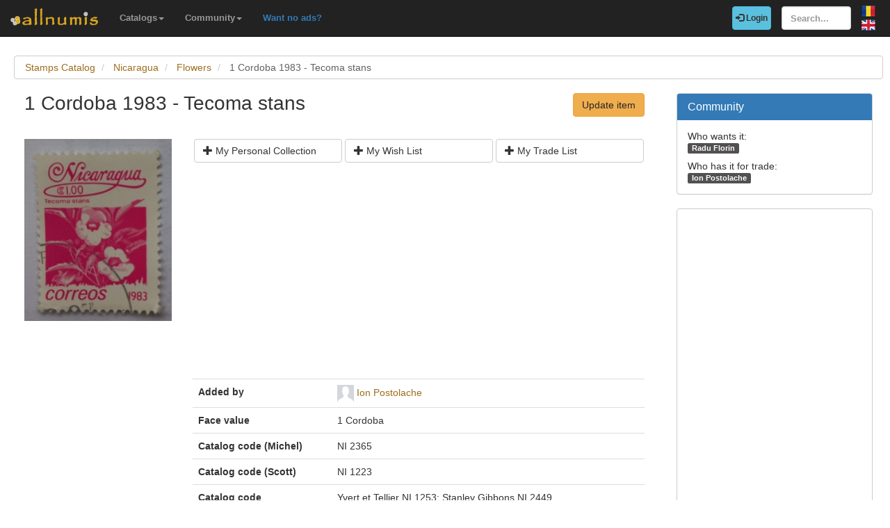

--- FILE ---
content_type: text/html; charset=utf-8
request_url: https://www.allnumis.com/stamps-catalog/nicaragua/flowers/1-cordoba-1983-tecoma-stans-53333
body_size: 5141
content:
<!DOCTYPE html>
<html xmlns:fb="http://ogp.me/ns/fb#" lang="en">
<head>

    <!-- Global site tag (gtag.js) - Google Analytics -->
    <script async src="https://www.googletagmanager.com/gtag/js?id=UA-318167-28"></script>
    <script>
        window.dataLayer = window.dataLayer || [];
        function gtag(){dataLayer.push(arguments);}
        gtag('js', new Date());

        gtag('config', 'UA-318167-28');
    </script>

	<meta charset="utf-8">
	<meta http-equiv="X-UA-Compatible" content="IE=edge">
	<meta name="viewport" content="width=device-width, initial-scale=1">

    <link rel="apple-touch-icon" sizes="57x57" href="/apple-icon-57x57.png">
    <link rel="apple-touch-icon" sizes="60x60" href="/apple-icon-60x60.png">
    <link rel="apple-touch-icon" sizes="72x72" href="/apple-icon-72x72.png">
    <link rel="apple-touch-icon" sizes="76x76" href="/apple-icon-76x76.png">
    <link rel="apple-touch-icon" sizes="114x114" href="/apple-icon-114x114.png">
    <link rel="apple-touch-icon" sizes="120x120" href="/apple-icon-120x120.png">
    <link rel="apple-touch-icon" sizes="144x144" href="/apple-icon-144x144.png">
    <link rel="apple-touch-icon" sizes="152x152" href="/apple-icon-152x152.png">
    <link rel="apple-touch-icon" sizes="180x180" href="/apple-icon-180x180.png">
    <link rel="icon" type="image/png" sizes="192x192"  href="/android-icon-192x192.png">
    <link rel="icon" type="image/png" sizes="32x32" href="/favicon-32x32.png">
    <link rel="icon" type="image/png" sizes="96x96" href="/favicon-96x96.png">
    <link rel="icon" type="image/png" sizes="16x16" href="/favicon-16x16.png">
    <link rel="manifest" href="/manifest.json">
    <meta name="msapplication-TileColor" content="#ffffff">
    <meta name="msapplication-TileImage" content="/ms-icon-144x144.png">
    <meta name="theme-color" content="#ffffff">
    <link rel="dns-prefetch" href="https://static.doubleclick.net">
    <link rel="dns-prefetch" href="https://static.xx.fbcdn.net">
    <link rel="dns-prefetch" href="https://fonts.googleapis.com">

			<meta name="msvalidate.01" content="9414A83C099C0AD6779571F359999A58">
		<link rel="alternate" hreflang="ro" href="https://www.allnumis.ro/catalog-timbre/nicaragua/flori/1-cordoba-1983-tecoma-stans-53333">
	
	
			<link rel="canonical" href="https://www.allnumis.com/stamps-catalog/nicaragua/flowers/1-cordoba-1983-tecoma-stans-53333">
		<meta property="og:url" content="https://www.allnumis.com/stamps-catalog/nicaragua/flowers/1-cordoba-1983-tecoma-stans-53333">
			
			<meta property="og:image" content="https://media4.allnumis.com/30989/23-01-2023/1-cordoba-tecoma-stans_30989_7973264463014fL.jpg">
		
				<meta name="keywords" content="1 Cordoba 1983 - Tecoma stans from Nicaragua, 1 Cordoba 1983 - Tecoma stans images, 1 Cordoba 1983 - Tecoma stans prices, 1 Cordoba 1983 - Tecoma stans details, 1 Cordoba 1983 - Tecoma stans stamp">
	
	<meta property="fb:admins" content="651166359">
			<meta property="og:type" content="article">
	
	<title>1 Cordoba 1983 - Tecoma stans, Flowers - Nicaragua - Stamp - 53333</title>
			<meta property="og:title" content="1 Cordoba 1983 - Tecoma stans, Flowers - Nicaragua - Stamp - 53333">
	
	    
    <link rel="stylesheet" href="https://stackpath.bootstrapcdn.com/bootstrap/3.4.1/css/bootstrap.min.css" integrity="sha384-HSMxcRTRxnN+Bdg0JdbxYKrThecOKuH5zCYotlSAcp1+c8xmyTe9GYg1l9a69psu" crossorigin="anonymous">
    
    <link href="/media/css/united.css" rel="stylesheet">

	
    <script src="https://code.jquery.com/jquery-3.5.1.min.js" integrity="sha256-9/aliU8dGd2tb6OSsuzixeV4y/faTqgFtohetphbbj0=" crossorigin="anonymous"></script>
	
						<link rel="stylesheet" type="text/css" href="/media/libs/fancybox-2.1.5/source/jquery.fancybox.css">
			</head>

<body >
<div class="navbar navbar-inverse navbar-fixed-top" id="top" role="navigation">
	<div id="top-bar">
		<div class="navbar-header">
			<button type="button" class="navbar-toggle" data-toggle="collapse" data-target=".navbar-collapse">
				<span class="sr-only">Toggle navigation</span>
				<span class="icon-bar"></span>
				<span class="icon-bar"></span>
				<span class="icon-bar"></span>
			</button>
			<a class="navbar-brand" id="main-logo" href="/"><img src="/media/images/logo.png" alt="allnumis" title="allnumis"></a>
		</div>
		<div class="navbar-collapse collapse" id="top-menu">
			<ul class="nav navbar-nav navbar-left">
				<li class="dropdown">
					<a id="catalogs-menu" class="dropdown-toggle" href="#" data-toggle="dropdown">Catalogs<span class="caret"></span></a>
					<ul class="dropdown-menu" aria-labelledby="catalogs-menu">
						<li><a href="/coins-catalog">Coins Catalog</a></li>
						<li><a href="/banknotes-catalog">Banknotes Catalog</a></li>
						<li><a href="/stamps-catalog">Stamps Catalog</a></li>
						<li><a href="/community-currencies-catalog">Community Currencies Catalog</a></li>
						<li><a href="/postal-orders-catalog">Postal Orders Catalog</a></li>
						<li><a href="/medals-catalog">Medals Catalog</a></li>
						<li><a href="/tokens-catalog">Tokens Catalog</a></li>
						<li><a href="/postcards-catalog">Postcards Catalog</a></li>
						<li><a href="/phonecards-catalog">Phonecards Catalog</a></li>
						<li><a href="/pins-catalog">Pins Catalog</a></li>
						<li><a href="/chewing-gum-inserts-catalog">Chewing Gum Inserts Catalog</a></li>
						<li><a href="/fdcs-catalog">FDCs Catalog</a></li>
					</ul>
				</li>
				<li class="dropdown">
					<a id="catalogs-menu2" class="dropdown-toggle" href="#" data-toggle="dropdown">Community<span class="caret"></span></a>
					<ul class="dropdown-menu" aria-labelledby="catalogs-menu2">
						<li><a href="/pages/thank_you"><strong>Thank you</strong></a></li>
						<li><a href="/collectors">Collectors list</a></li>
						<li><a href="/pages/top_members_by_points">Leaderboard</a></li>
						<li><a href="/pages/help_us">Want to help?</a></li>
                        						<li><a href="/pages/help_identify"><span class="text-warning"><strong>Help us identify</strong></span></a></li>
					</ul>
				</li>
                <li class="dropdown">
                    <a href="/pages/no_more_ads"><span class="text-primary">Want no ads?</span></a>
                </li>
			</ul>

			<ul class="nav navbar-nav navbar-right">
									<li id="top-login">
						<a href="/auth/login" type="button" class="btn btn-info navbar-btn login-btn-top"><span class="glyphicon glyphicon-log-in"></span> Login</a>
					</li>
					<li id="top-register">
						<a href="/auth/register" type="button" class="btn btn-warning navbar-btn register-btn-top"> Register</a>
					</li>
								<li>
					<form class="navbar-form" method="get" action="/search">
						<input type="text" aria-label="Search..." class="form-control" value="" name="q" placeholder="Search..." id="search-input">
					</form>
				</li>
				<li>
		        	<a href="https://www.allnumis.ro/catalog-timbre/nicaragua/flori/1-cordoba-1983-tecoma-stans-53333" class="pull-right top-language" id="top-language-ro"><img alt="RO" title="RO" src="/media/images/flag-ro.png"></a>
		        	<br>
		        	<a href="/stamps-catalog/nicaragua/flowers/1-cordoba-1983-tecoma-stans-53333" class="pull-right top-language" id="top-language-en"><img alt="EN" title="EN" src="/media/images/flag-en.png"></a>
				</li>
			</ul>
        	
		</div>
	</div>
</div>

<div class="full-container">

	  <script>
	function save_data_my_lists(mode, id) {
		var action = $("#helper-"+id+" .mng-ttype").val();
		var note = $("#helper-"+id+" .mng-text").val();
		$.post("/ajax/frontend/manage_lists", {mode:mode, what: 9, action: action, id: id, note: note}, function(data) {
			if (data.e) {
				alert(data.e);
			} else {
				if (data.s == "1") {
					// Ok ..
					$("#helper-"+id).hide();
					if (mode == "-1") {
						// Removed
						$("#s_"+action+"_"+id).val("0");
						$("#t_"+action+"_"+id).val("");
						$("#helper-"+id).parent().find(".js_manage_btn_"+action).removeClass("btn-success").addClass("btn-default");
						$("#helper-"+id).parent().find(".js_manage_btn_"+action).find("span").removeClass("glyphicon-check").addClass("glyphicon-unchecked");
					} else {
						// Saved
						$("#s_"+action+"_"+id).val(data.i);
						$("#t_"+action+"_"+id).val(note);
						$("#helper-"+id).parent().find(".js_manage_btn_"+action).removeClass("btn-default").addClass("btn-success");
						$("#helper-"+id).parent().find(".js_manage_btn_"+action).find("span").removeClass("glyphicon-unchecked").addClass("glyphicon-check");
					}
				}
			}
		}, "json");
	}
	function prepare_box(what, id){
		// Get status
		if ($("#s_"+what+"_"+id).val() > 0)	{
			// Here already
			$("#helper-"+id+" .btn1").hide();
			$("#helper-"+id+" .btn4").hide();
			$("#helper-"+id+" .btn2").show();
			$("#helper-"+id+" .btn3").show();
		} else {
			// To be added
			$("#helper-"+id+" .btn1").show();
			$("#helper-"+id+" .btn4").show();
			$("#helper-"+id+" .btn2").hide();
			$("#helper-"+id+" .btn3").hide();
		}
		$("#helper-"+id+" .mng-text").val($("#t_"+what+"_"+id).val());
		$("#helper-"+id+" .mng-ttype").val(what);
		$("#helper-"+id).show();
		var txt = "";
		if (what == 'cp') txt = "Note - Personal Collection";
		if (what == 'tl') txt = "Note - Trade List";
		if (what == 'wl') txt = "Note - Wish List";
		$("#helper-"+id+" .mng-hlp-text").text(txt);

	}
</script>

<ol class="breadcrumb" itemscope itemtype="https://schema.org/BreadcrumbList">
	<li itemprop="itemListElement" itemscope itemtype="https://schema.org/ListItem">
        <a itemprop="item" href="/stamps-catalog"><span itemprop="name">Stamps Catalog</span></a>
        <meta itemprop="position" content="1" />
    </li>
	<li itemprop="itemListElement" itemscope itemtype="https://schema.org/ListItem">
        <a itemprop="item" href="/stamps-catalog/nicaragua"><span itemprop="name">Nicaragua</span></a>
        <meta itemprop="position" content="2" />
    </li>
	<li itemprop="itemListElement" itemscope itemtype="https://schema.org/ListItem">
        <a itemprop="item" href="/stamps-catalog/nicaragua/flowers"><span itemprop="name">Flowers</span></a>
        <meta itemprop="position" content="3" />
    </li>
	<li itemprop="itemListElement" itemscope itemtype="https://schema.org/ListItem" class="active">
        <span itemprop="name">1 Cordoba 1983 - Tecoma stans</span>
        <meta itemprop="position" content="4" />
    </li>
</ol>
<div class="row" itemscope itemtype="http://schema.org/Thing">
	<div class="col-lg-9">

		<div class="row">
			<div class="col-lg-8 padding-left-0">
				<h1 class="important" itemprop="name">1 Cordoba 1983 - Tecoma stans</h1>
			</div>
			<div class="col-lg-4">
				<a href="/stamps-catalog/update/53333" class="btn btn-warning big-pull-right">Update item</a>
			</div>
		</div>
		<br>

		<div class="row">
			<div class="col-sm-3 padding-left-0">
                            <a class="item-image fancybox" href="https://media4.allnumis.com/30989/23-01-2023/1-cordoba-tecoma-stans_30989_7973264463014fL.jpg" rel="group"><img itemprop="image" id="item-image-1" src="https://media4.allnumis.com/30989/23-01-2023/1-cordoba-tecoma-stans_30989_7973264463014fM.jpg" alt="1 Cordoba 1983 - Tecoma stans" class="img-with-ratio" width="250" height="241"></a>
                        			</div>

			<div class="col-sm-9">

				<div class="collectible-manage margin-bottom-10">
			<div class="row">
			<div class="col-sm-4 col-small-padding">
				<a class="btn btn-default btn-small subcategory-manage-option" href="#" onclick="call_login();return false;"><span class="glyphicon glyphicon-plus"></span> My Personal Collection</a>
			</div>
			<div class="col-sm-4 col-small-padding">
				<a class="btn btn-default btn-small subcategory-manage-option" href="#" onclick="call_login();return false;"><span class="glyphicon glyphicon-plus"></span> My Wish List</a>
			</div>
			<div class="col-sm-4 col-small-padding">
				<a class="btn btn-default btn-small subcategory-manage-option" href="#" onclick="call_login();return false;"><span class="glyphicon glyphicon-plus"></span> My Trade List</a>
			</div>
		</div>
	</div>
				<table class="table">

                    <tr style="border:0;">
                        <td colspan="2" style="border:0;">
                                <script async src="https://pagead2.googlesyndication.com/pagead/js/adsbygoogle.js"></script>
    <!-- AN - Horizontal bar responsive -->
    <ins class="adsbygoogle"
         style="display:block"
         data-ad-client="ca-pub-7131273388706243"
         data-ad-slot="3889841916"
         data-ad-format="auto"
         data-full-width-responsive="true"></ins>
    <script>
        (adsbygoogle = window.adsbygoogle || []).push({});
    </script>
                        </td>
                    </tr>

					<tr>
						<td class="item-table-title">Added by</td>
						<td>
							<img src="/media/users/profiles/30989/i_24.jpg" alt=""> <a href="/user/profile/ionpostolache12">Ion Postolache</a>
													</td>
					</tr>

					
					
					
											<tr>
							<td class="item-table-title">Face value</td>
							<td>1 Cordoba</td>
						</tr>
					
											<tr>
							<td class="item-table-title">Catalog code (Michel)</td>
							<td>NI 2365</td>
						</tr>
					
											<tr>
							<td class="item-table-title">Catalog code (Scott)</td>
							<td>NI 1223</td>
						</tr>
					
					
											<tr>
							<td class="item-table-title">Catalog code</td>
							<td>Yvert et Tellier NI 1253; Stanley Gibbons NI 2449</td>
						</tr>
					
											<tr>
							<td class="item-table-title">Series</td>
							<td>Flowers 1983</td>
						</tr>
					
					
											<tr>
							<td class="item-table-title">Stamp colour</td>
							<td>magenta</td>
						</tr>
					
					
											<tr>
							<td class="item-table-title">Stamp use</td>
							<td>Definitive stamp</td>
						</tr>
					
					
					
					
											<tr>
							<td class="item-table-title">Paper type</td>
							<td>Stamp</td>
						</tr>
					

											<tr>
							<td class="item-table-title">Print technique</td>
							<td>Offset lithography</td>
						</tr>
					

					

											<tr>
							<td class="item-table-title">Perforation</td>
							<td>comb 12½ x 12¼</td>
						</tr>
					

											<tr>
							<td class="item-table-title">Height</td>
							<td>30.00 mm</td>
						</tr>
																<tr>
							<td class="item-table-title">Width</td>
							<td>25.00 mm</td>
						</tr>
															
					<tr>
						<td class="item-table-title">
																					Catalog prices						</td>
						<td>
																																											No catalog prices set yet													</td>
					</tr>
				</table>

				

<script>
    $(document).ready(function() {
        $(".item-ebay-img").unveil();
    });
</script>

				<div id="fb-root"></div>
<script>
$(document).ready(function() {
    setTimeout(function () {
        (function(d,s,id){
            var js,fjs = d.getElementsByTagName(s)[0];
            if(d.getElementById(id)){return;}
            js=d.createElement(s);
            js.id=id;
            js.src="https://connect.facebook.net/en_US/sdk.js#xfbml=1&version=v5.0&appId=411609948857767";
            fjs.parentNode.insertBefore(js,fjs);
            }(document, "script", "facebook-jssdk")
        );
    }, 15000);
});
</script>

<hr>
<div class="row">
	<div class="col-md-12 col-sm-12">
        <div class="fb-comments" data-href="https://www.allnumis.com/stamps-catalog/nicaragua/flowers/1-cordoba-1983-tecoma-stans-53333" data-width="100%" data-numposts="10"></div>
	</div>
</div>
			</div>
		</div>

	</div>

	<div class="col-lg-3">
		<!-- Facebook Like button -->

		
			<div class="panel panel-primary">
		<div class="panel-heading">
			<h2 class="panel-title">Community</h2>
		</div>
		<div class="panel-body community-panel-body">
							<div>Who wants it:</div>
									<a href="/user/profile/raducioiu9424" target="_blank" rel="nofollow" class="label label-default">Radu Florin</a>
							
												<p></p>
								<div>Who has it for trade:</div>
									<a href="/user/profile/ionpostolache12" target="_blank" rel="nofollow" class="label label-default">Ion Postolache</a>
									</div>
	</div>

	<style>
	.community-panel-body .label {
		display:inline-block;
		padding-top:0;
		padding-bottom:0;
		line-height:1.5em;
	}
	</style>

		<div class="panel panel-primary">
	<div class="panel-body">
            <script async src="https://pagead2.googlesyndication.com/pagead/js/adsbygoogle.js"></script>
    <!-- AN - Vertical instead donations box -->
    <ins class="adsbygoogle"
         style="display:block"
         data-ad-client="ca-pub-7131273388706243"
         data-ad-slot="5186611715"
         data-ad-format="auto"
         data-full-width-responsive="true"></ins>
    <script>
        (adsbygoogle = window.adsbygoogle || []).push({});
    </script>
	</div>
</div>
	</div>
</div>




<script>
	$(document).ready(function() {
		$(".fancybox").fancybox();
	});
</script>




	<hr>
	<footer>
		<div class="row">
			<div class="col-lg-12">
				<ul class="list-unstyled">
					<li><a href="/">Home</a></li>
					<li><a href="/articles">Articles</a></li>
					<li><a href="/pages/thank_you">Thank you</a></li>
					<li><a href="/pages/contact">Contact</a></li>
					<li><a href="/pages/privacy-policy">Privacy Policy</a></li>
				</ul>
				<p><small>&copy; All rights reserved by www.allnumis.com</small></p>
			</div>
		</div>
	</footer>
      
</div>

<script src="https://stackpath.bootstrapcdn.com/bootstrap/3.4.1/js/bootstrap.min.js" integrity="sha384-aJ21OjlMXNL5UyIl/XNwTMqvzeRMZH2w8c5cRVpzpU8Y5bApTppSuUkhZXN0VxHd" crossorigin="anonymous"></script>
<script src="/media/js/modules/frontend/common.js?v=2"></script>
	                    <script src="/media/libs/fancybox-2.1.5/source/jquery.fancybox.pack.js" defer type="text/javascript"></script>
        	        		    <script src="/media/libs/unveil/unveil.min.js" type="text/javascript"></script>
        	

<div class="modal fade" id="show-alert-modal-general">
	<div class="modal-dialog">
		<div class="modal-content">
			<div class="modal-header">
				<button type="button" class="close" data-dismiss="modal" aria-hidden="true">&times;</button>
				<h4 class="modal-title" style="color: #d9534f;" id="show-alert-title">Error</h4>
			</div>
			<div class="modal-body">
				<p id="show-alert-modal-content"></p>
				<button type="button" class="btn btn-default" data-dismiss="modal" onclick="do_refresh_or_not();">OK</button>
			</div>
		</div><!-- /.modal-content -->
	</div><!-- /.modal-dialog -->
</div><!-- /.modal -->

	<div class="modal fade" id="show-login-modal-general">
		<div class="modal-dialog">
			<div class="modal-content">
				<div class="modal-header">
					<button type="button" class="close" data-dismiss="modal" aria-hidden="true">&times;</button>
					<h4 class="modal-title" style="color: #d9534f;" id="show-alert-title">Please Login</h4>
				</div>
				<div class="modal-body">
					<p id="show-alert-modal-content"></p>
					In order to access this feature you must be logged in.					<div style="margin-top:20px;">
						<a href="#" onclick="call_login(); return false;" class='btn btn-info'>Login now!</a>
					</div>
				</div>
			</div><!-- /.modal-content -->
		</div><!-- /.modal-dialog -->
	</div><!-- /.modal -->

</body>
</html>

--- FILE ---
content_type: text/html; charset=utf-8
request_url: https://www.google.com/recaptcha/api2/aframe
body_size: 270
content:
<!DOCTYPE HTML><html><head><meta http-equiv="content-type" content="text/html; charset=UTF-8"></head><body><script nonce="QdmcJaNLW-fG2ERDDYblNQ">/** Anti-fraud and anti-abuse applications only. See google.com/recaptcha */ try{var clients={'sodar':'https://pagead2.googlesyndication.com/pagead/sodar?'};window.addEventListener("message",function(a){try{if(a.source===window.parent){var b=JSON.parse(a.data);var c=clients[b['id']];if(c){var d=document.createElement('img');d.src=c+b['params']+'&rc='+(localStorage.getItem("rc::a")?sessionStorage.getItem("rc::b"):"");window.document.body.appendChild(d);sessionStorage.setItem("rc::e",parseInt(sessionStorage.getItem("rc::e")||0)+1);localStorage.setItem("rc::h",'1763005784116');}}}catch(b){}});window.parent.postMessage("_grecaptcha_ready", "*");}catch(b){}</script></body></html>